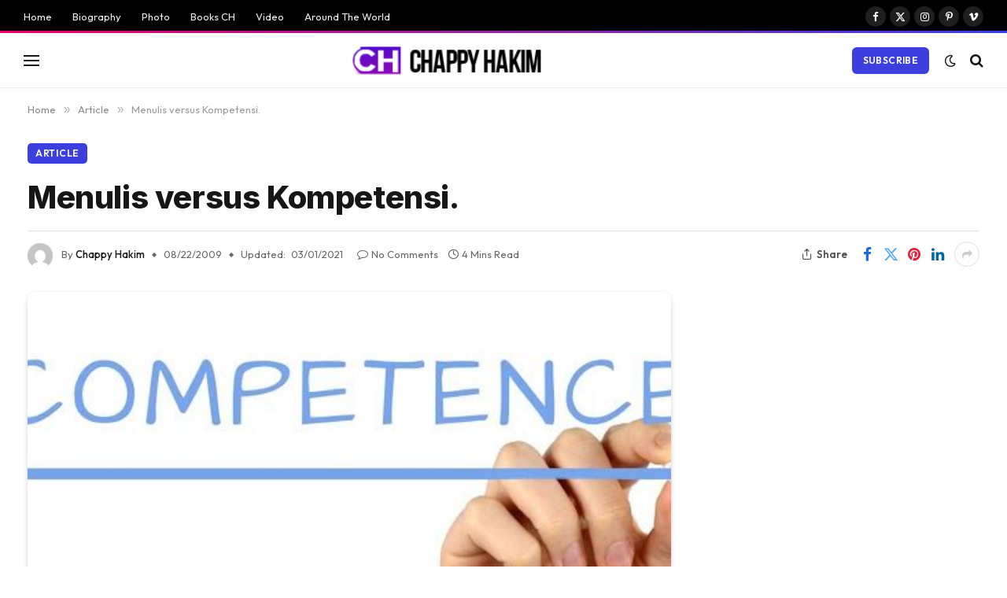

--- FILE ---
content_type: text/html; charset=UTF-8
request_url: https://www.chappyhakim.com/menulis-versus-kompetensi/
body_size: 16200
content:

<!DOCTYPE html>
<html lang="en-US" class="s-light site-s-light">

<head>

	<meta charset="UTF-8" />
	<meta name="viewport" content="width=device-width, initial-scale=1" />
	<title>Menulis versus Kompetensi. &#8211; Chappy Hakim</title><link rel="preload" as="image" imagesrcset="https://www.chappyhakim.com/wp-content/uploads/2009/08/0B704B3A-08C3-4939-842D-003A41A6102F.jpeg" imagesizes="(max-width: 814px) 100vw, 814px" /><link rel="preload" as="font" href="https://www.chappyhakim.com/wp-content/themes/smart-mag/css/icons/fonts/ts-icons.woff2?v2.8" type="font/woff2" crossorigin="anonymous" />
<meta name='robots' content='max-image-preview:large' />
<link rel='dns-prefetch' href='//fonts.googleapis.com' />
<link rel="alternate" type="application/rss+xml" title="Chappy Hakim &raquo; Feed" href="https://www.chappyhakim.com/feed/" />
<link rel="alternate" type="application/rss+xml" title="Chappy Hakim &raquo; Comments Feed" href="https://www.chappyhakim.com/comments/feed/" />
<link rel="alternate" type="application/rss+xml" title="Chappy Hakim &raquo; Menulis versus Kompetensi. Comments Feed" href="https://www.chappyhakim.com/menulis-versus-kompetensi/feed/" />
<link rel="alternate" title="oEmbed (JSON)" type="application/json+oembed" href="https://www.chappyhakim.com/wp-json/oembed/1.0/embed?url=https%3A%2F%2Fwww.chappyhakim.com%2Fmenulis-versus-kompetensi%2F" />
<link rel="alternate" title="oEmbed (XML)" type="text/xml+oembed" href="https://www.chappyhakim.com/wp-json/oembed/1.0/embed?url=https%3A%2F%2Fwww.chappyhakim.com%2Fmenulis-versus-kompetensi%2F&#038;format=xml" />
<style id='wp-img-auto-sizes-contain-inline-css' type='text/css'>
img:is([sizes=auto i],[sizes^="auto," i]){contain-intrinsic-size:3000px 1500px}
/*# sourceURL=wp-img-auto-sizes-contain-inline-css */
</style>
<style id='wp-emoji-styles-inline-css' type='text/css'>

	img.wp-smiley, img.emoji {
		display: inline !important;
		border: none !important;
		box-shadow: none !important;
		height: 1em !important;
		width: 1em !important;
		margin: 0 0.07em !important;
		vertical-align: -0.1em !important;
		background: none !important;
		padding: 0 !important;
	}
/*# sourceURL=wp-emoji-styles-inline-css */
</style>
<link rel='stylesheet' id='wp-block-library-css' href='https://www.chappyhakim.com/wp-includes/css/dist/block-library/style.min.css?ver=6.9' type='text/css' media='all' />
<style id='global-styles-inline-css' type='text/css'>
:root{--wp--preset--aspect-ratio--square: 1;--wp--preset--aspect-ratio--4-3: 4/3;--wp--preset--aspect-ratio--3-4: 3/4;--wp--preset--aspect-ratio--3-2: 3/2;--wp--preset--aspect-ratio--2-3: 2/3;--wp--preset--aspect-ratio--16-9: 16/9;--wp--preset--aspect-ratio--9-16: 9/16;--wp--preset--color--black: #000000;--wp--preset--color--cyan-bluish-gray: #abb8c3;--wp--preset--color--white: #ffffff;--wp--preset--color--pale-pink: #f78da7;--wp--preset--color--vivid-red: #cf2e2e;--wp--preset--color--luminous-vivid-orange: #ff6900;--wp--preset--color--luminous-vivid-amber: #fcb900;--wp--preset--color--light-green-cyan: #7bdcb5;--wp--preset--color--vivid-green-cyan: #00d084;--wp--preset--color--pale-cyan-blue: #8ed1fc;--wp--preset--color--vivid-cyan-blue: #0693e3;--wp--preset--color--vivid-purple: #9b51e0;--wp--preset--gradient--vivid-cyan-blue-to-vivid-purple: linear-gradient(135deg,rgb(6,147,227) 0%,rgb(155,81,224) 100%);--wp--preset--gradient--light-green-cyan-to-vivid-green-cyan: linear-gradient(135deg,rgb(122,220,180) 0%,rgb(0,208,130) 100%);--wp--preset--gradient--luminous-vivid-amber-to-luminous-vivid-orange: linear-gradient(135deg,rgb(252,185,0) 0%,rgb(255,105,0) 100%);--wp--preset--gradient--luminous-vivid-orange-to-vivid-red: linear-gradient(135deg,rgb(255,105,0) 0%,rgb(207,46,46) 100%);--wp--preset--gradient--very-light-gray-to-cyan-bluish-gray: linear-gradient(135deg,rgb(238,238,238) 0%,rgb(169,184,195) 100%);--wp--preset--gradient--cool-to-warm-spectrum: linear-gradient(135deg,rgb(74,234,220) 0%,rgb(151,120,209) 20%,rgb(207,42,186) 40%,rgb(238,44,130) 60%,rgb(251,105,98) 80%,rgb(254,248,76) 100%);--wp--preset--gradient--blush-light-purple: linear-gradient(135deg,rgb(255,206,236) 0%,rgb(152,150,240) 100%);--wp--preset--gradient--blush-bordeaux: linear-gradient(135deg,rgb(254,205,165) 0%,rgb(254,45,45) 50%,rgb(107,0,62) 100%);--wp--preset--gradient--luminous-dusk: linear-gradient(135deg,rgb(255,203,112) 0%,rgb(199,81,192) 50%,rgb(65,88,208) 100%);--wp--preset--gradient--pale-ocean: linear-gradient(135deg,rgb(255,245,203) 0%,rgb(182,227,212) 50%,rgb(51,167,181) 100%);--wp--preset--gradient--electric-grass: linear-gradient(135deg,rgb(202,248,128) 0%,rgb(113,206,126) 100%);--wp--preset--gradient--midnight: linear-gradient(135deg,rgb(2,3,129) 0%,rgb(40,116,252) 100%);--wp--preset--font-size--small: 13px;--wp--preset--font-size--medium: 20px;--wp--preset--font-size--large: 36px;--wp--preset--font-size--x-large: 42px;--wp--preset--spacing--20: 0.44rem;--wp--preset--spacing--30: 0.67rem;--wp--preset--spacing--40: 1rem;--wp--preset--spacing--50: 1.5rem;--wp--preset--spacing--60: 2.25rem;--wp--preset--spacing--70: 3.38rem;--wp--preset--spacing--80: 5.06rem;--wp--preset--shadow--natural: 6px 6px 9px rgba(0, 0, 0, 0.2);--wp--preset--shadow--deep: 12px 12px 50px rgba(0, 0, 0, 0.4);--wp--preset--shadow--sharp: 6px 6px 0px rgba(0, 0, 0, 0.2);--wp--preset--shadow--outlined: 6px 6px 0px -3px rgb(255, 255, 255), 6px 6px rgb(0, 0, 0);--wp--preset--shadow--crisp: 6px 6px 0px rgb(0, 0, 0);}:where(.is-layout-flex){gap: 0.5em;}:where(.is-layout-grid){gap: 0.5em;}body .is-layout-flex{display: flex;}.is-layout-flex{flex-wrap: wrap;align-items: center;}.is-layout-flex > :is(*, div){margin: 0;}body .is-layout-grid{display: grid;}.is-layout-grid > :is(*, div){margin: 0;}:where(.wp-block-columns.is-layout-flex){gap: 2em;}:where(.wp-block-columns.is-layout-grid){gap: 2em;}:where(.wp-block-post-template.is-layout-flex){gap: 1.25em;}:where(.wp-block-post-template.is-layout-grid){gap: 1.25em;}.has-black-color{color: var(--wp--preset--color--black) !important;}.has-cyan-bluish-gray-color{color: var(--wp--preset--color--cyan-bluish-gray) !important;}.has-white-color{color: var(--wp--preset--color--white) !important;}.has-pale-pink-color{color: var(--wp--preset--color--pale-pink) !important;}.has-vivid-red-color{color: var(--wp--preset--color--vivid-red) !important;}.has-luminous-vivid-orange-color{color: var(--wp--preset--color--luminous-vivid-orange) !important;}.has-luminous-vivid-amber-color{color: var(--wp--preset--color--luminous-vivid-amber) !important;}.has-light-green-cyan-color{color: var(--wp--preset--color--light-green-cyan) !important;}.has-vivid-green-cyan-color{color: var(--wp--preset--color--vivid-green-cyan) !important;}.has-pale-cyan-blue-color{color: var(--wp--preset--color--pale-cyan-blue) !important;}.has-vivid-cyan-blue-color{color: var(--wp--preset--color--vivid-cyan-blue) !important;}.has-vivid-purple-color{color: var(--wp--preset--color--vivid-purple) !important;}.has-black-background-color{background-color: var(--wp--preset--color--black) !important;}.has-cyan-bluish-gray-background-color{background-color: var(--wp--preset--color--cyan-bluish-gray) !important;}.has-white-background-color{background-color: var(--wp--preset--color--white) !important;}.has-pale-pink-background-color{background-color: var(--wp--preset--color--pale-pink) !important;}.has-vivid-red-background-color{background-color: var(--wp--preset--color--vivid-red) !important;}.has-luminous-vivid-orange-background-color{background-color: var(--wp--preset--color--luminous-vivid-orange) !important;}.has-luminous-vivid-amber-background-color{background-color: var(--wp--preset--color--luminous-vivid-amber) !important;}.has-light-green-cyan-background-color{background-color: var(--wp--preset--color--light-green-cyan) !important;}.has-vivid-green-cyan-background-color{background-color: var(--wp--preset--color--vivid-green-cyan) !important;}.has-pale-cyan-blue-background-color{background-color: var(--wp--preset--color--pale-cyan-blue) !important;}.has-vivid-cyan-blue-background-color{background-color: var(--wp--preset--color--vivid-cyan-blue) !important;}.has-vivid-purple-background-color{background-color: var(--wp--preset--color--vivid-purple) !important;}.has-black-border-color{border-color: var(--wp--preset--color--black) !important;}.has-cyan-bluish-gray-border-color{border-color: var(--wp--preset--color--cyan-bluish-gray) !important;}.has-white-border-color{border-color: var(--wp--preset--color--white) !important;}.has-pale-pink-border-color{border-color: var(--wp--preset--color--pale-pink) !important;}.has-vivid-red-border-color{border-color: var(--wp--preset--color--vivid-red) !important;}.has-luminous-vivid-orange-border-color{border-color: var(--wp--preset--color--luminous-vivid-orange) !important;}.has-luminous-vivid-amber-border-color{border-color: var(--wp--preset--color--luminous-vivid-amber) !important;}.has-light-green-cyan-border-color{border-color: var(--wp--preset--color--light-green-cyan) !important;}.has-vivid-green-cyan-border-color{border-color: var(--wp--preset--color--vivid-green-cyan) !important;}.has-pale-cyan-blue-border-color{border-color: var(--wp--preset--color--pale-cyan-blue) !important;}.has-vivid-cyan-blue-border-color{border-color: var(--wp--preset--color--vivid-cyan-blue) !important;}.has-vivid-purple-border-color{border-color: var(--wp--preset--color--vivid-purple) !important;}.has-vivid-cyan-blue-to-vivid-purple-gradient-background{background: var(--wp--preset--gradient--vivid-cyan-blue-to-vivid-purple) !important;}.has-light-green-cyan-to-vivid-green-cyan-gradient-background{background: var(--wp--preset--gradient--light-green-cyan-to-vivid-green-cyan) !important;}.has-luminous-vivid-amber-to-luminous-vivid-orange-gradient-background{background: var(--wp--preset--gradient--luminous-vivid-amber-to-luminous-vivid-orange) !important;}.has-luminous-vivid-orange-to-vivid-red-gradient-background{background: var(--wp--preset--gradient--luminous-vivid-orange-to-vivid-red) !important;}.has-very-light-gray-to-cyan-bluish-gray-gradient-background{background: var(--wp--preset--gradient--very-light-gray-to-cyan-bluish-gray) !important;}.has-cool-to-warm-spectrum-gradient-background{background: var(--wp--preset--gradient--cool-to-warm-spectrum) !important;}.has-blush-light-purple-gradient-background{background: var(--wp--preset--gradient--blush-light-purple) !important;}.has-blush-bordeaux-gradient-background{background: var(--wp--preset--gradient--blush-bordeaux) !important;}.has-luminous-dusk-gradient-background{background: var(--wp--preset--gradient--luminous-dusk) !important;}.has-pale-ocean-gradient-background{background: var(--wp--preset--gradient--pale-ocean) !important;}.has-electric-grass-gradient-background{background: var(--wp--preset--gradient--electric-grass) !important;}.has-midnight-gradient-background{background: var(--wp--preset--gradient--midnight) !important;}.has-small-font-size{font-size: var(--wp--preset--font-size--small) !important;}.has-medium-font-size{font-size: var(--wp--preset--font-size--medium) !important;}.has-large-font-size{font-size: var(--wp--preset--font-size--large) !important;}.has-x-large-font-size{font-size: var(--wp--preset--font-size--x-large) !important;}
/*# sourceURL=global-styles-inline-css */
</style>

<style id='classic-theme-styles-inline-css' type='text/css'>
/*! This file is auto-generated */
.wp-block-button__link{color:#fff;background-color:#32373c;border-radius:9999px;box-shadow:none;text-decoration:none;padding:calc(.667em + 2px) calc(1.333em + 2px);font-size:1.125em}.wp-block-file__button{background:#32373c;color:#fff;text-decoration:none}
/*# sourceURL=/wp-includes/css/classic-themes.min.css */
</style>
<link rel='stylesheet' id='smartmag-core-css' href='https://www.chappyhakim.com/wp-content/themes/smart-mag/style.css?ver=10.0.0' type='text/css' media='all' />
<style id='smartmag-core-inline-css' type='text/css'>
:root { --c-main: #3c3fde;
--c-main-rgb: 60,63,222;
--text-font: "Inter", system-ui, -apple-system, "Segoe UI", Arial, sans-serif;
--body-font: "Inter", system-ui, -apple-system, "Segoe UI", Arial, sans-serif;
--ui-font: "Outfit", system-ui, -apple-system, "Segoe UI", Arial, sans-serif;
--title-font: "Outfit", system-ui, -apple-system, "Segoe UI", Arial, sans-serif;
--h-font: "Outfit", system-ui, -apple-system, "Segoe UI", Arial, sans-serif;
--title-font: var(--ui-font);
--h-font: var(--ui-font);
--text-h-font: var(--h-font);
--title-font: "Inter", system-ui, -apple-system, "Segoe UI", Arial, sans-serif;
--title-size-xs: 15px;
--title-size-m: 19px;
--main-width: 1240px;
--wrap-padding: 35px;
--p-title-space: 11px;
--c-excerpts: #474747;
--excerpt-size: 14px; }
.s-dark body { background-color: #101016; }
.post-title:not(._) { line-height: 1.4; }
:root { --sidebar-width: 336px; }
.ts-row, .has-el-gap { --sidebar-c-width: calc(var(--sidebar-width) + var(--grid-gutter-h) + var(--sidebar-c-pad)); }
.smart-head-main { --c-shadow: rgba(0,0,0,0.02); }
.smart-head-main .smart-head-top { --head-h: 42px; border-image: linear-gradient(90deg, #e40666 0%, #3c3fde 100%); border-image-slice: 1; border-image-width: 3px 0 0 0; border-width: 3px 0; border-image-width: 0 0 3px 0; }
.smart-head-main .smart-head-mid { --head-h: 70px; border-bottom-width: 1px; border-bottom-color: #efefef; }
.s-dark .smart-head-main .smart-head-mid,
.smart-head-main .s-dark.smart-head-mid { border-bottom-color: #3f3f3f; }
.navigation-main .menu > li > a { font-size: 15.4px; letter-spacing: 0.01em; }
.navigation-main { --nav-items-space: 15px; }
.s-light .navigation { --c-nav-blip: var(--c-main); }
.smart-head-mobile .smart-head-mid { border-image: linear-gradient(90deg, #e40666 0%, #3c3fde 100%); border-image-slice: 1; border-image-width: 3px 0 0 0; border-width: 3px 0; }
.navigation-small { margin-left: calc(-1 * var(--nav-items-space)); }
.s-dark .navigation-small { --c-nav-hov: rgba(255,255,255,0.76); }
.s-dark .smart-head-main .spc-social,
.smart-head-main .s-dark .spc-social { --c-spc-social: #ffffff; --c-spc-social-hov: rgba(255,255,255,0.92); }
.smart-head-main .spc-social { --spc-social-fs: 13px; --spc-social-size: 26px; --spc-social-space: 5px; }
.s-dark .smart-head-main .search-icon:hover,
.smart-head-main .s-dark .search-icon:hover { color: #bcbcbc; }
.smart-head-main { --search-icon-size: 18px; }
.s-dark .smart-head-main .offcanvas-toggle:hover,
.smart-head-main .s-dark .offcanvas-toggle:hover { --c-hamburger: #bcbcbc; }
.smart-head .ts-button1 { font-size: 12px; border-radius: 6px; height: 34px; line-height: 34px; padding-left: 14px; padding-right: 14px; }
.post-meta .text-in, .post-meta .post-cat > a { font-size: 11px; }
.post-meta .post-cat > a { font-weight: 600; }
.post-meta { --p-meta-sep: "\25c6"; --p-meta-sep-pad: 7px; }
.post-meta .meta-item:before { transform: scale(.65); }
.l-post { --media-radius: 10px; }
.cat-labels .category { font-weight: 600; letter-spacing: 0.06em; border-radius: 5px; padding-top: 2px; padding-bottom: 2px; padding-left: 10px; padding-right: 10px; }
.block-head-c .heading { font-size: 19px; text-transform: initial; }
.block-head-e3 .heading { font-size: 22px; }
.load-button { padding-top: 13px; padding-bottom: 13px; padding-left: 13px; padding-right: 13px; border-radius: 20px; }
.loop-grid-base .media { margin-bottom: 20px; }
.loop-grid .l-post { border-radius: 10px; overflow: hidden; }
.has-nums .l-post { --num-font: "Outfit", system-ui, -apple-system, "Segoe UI", Arial, sans-serif; }
.has-nums-a .l-post .post-title:before,
.has-nums-b .l-post .content:before { font-weight: 500; }
.has-nums-c .l-post .post-title:before,
.has-nums-c .l-post .content:before { font-size: 18px; }
.loop-list-card .l-post { border-radius: 10px; overflow: hidden; }
.loop-small .ratio-is-custom { padding-bottom: calc(100% / 1.3); }
.loop-small .media { width: 30%; max-width: 50%; }
.loop-small .media:not(i) { max-width: 97px; }
.single-featured .featured, .the-post-header .featured { border-radius: 10px; --media-radius: 10px; overflow: hidden; }
.post-meta-single .meta-item, .post-meta-single .text-in { font-size: 13px; }
.the-post-header .post-meta .post-title { font-family: var(--body-font); font-weight: 800; line-height: 1.3; letter-spacing: -0.01em; }
.entry-content { letter-spacing: -0.005em; }
.site-s-light .entry-content { color: #0a0a0a; }
:where(.entry-content) a { text-decoration: underline; text-underline-offset: 4px; text-decoration-thickness: 2px; }
.review-box .overall { border-radius: 8px; }
.review-box .rating-bar, .review-box .bar { height: 18px; border-radius: 8px; }
.review-box .label { font-size: 15px; }
.s-head-large .sub-title { font-size: 19px; }
.s-post-large .post-content-wrap { display: grid; grid-template-columns: minmax(0, 1fr); }
.s-post-large .entry-content { max-width: min(100%, calc(750px + var(--p-spacious-pad)*2)); justify-self: center; }
.category .feat-grid { --grid-gap: 10px; }
.spc-newsletter { --box-roundness: 10px; }
@media (min-width: 1200px) { .breadcrumbs { font-size: 13px; }
.nav-hov-b .menu > li > a:before { width: calc(100% - (var(--nav-items-space, 15px)*2)); left: var(--nav-items-space); }
.post-content h2 { font-size: 27px; }
.post-content h3 { font-size: 23px; } }
@media (min-width: 940px) and (max-width: 1200px) { :root { --sidebar-width: 300px; }
.ts-row, .has-el-gap { --sidebar-c-width: calc(var(--sidebar-width) + var(--grid-gutter-h) + var(--sidebar-c-pad)); }
.navigation-main .menu > li > a { font-size: calc(10px + (15.4px - 10px) * .7); } }
@media (min-width: 768px) and (max-width: 940px) { .ts-contain, .main { padding-left: 35px; padding-right: 35px; } }
@media (max-width: 767px) { .ts-contain, .main { padding-left: 25px; padding-right: 25px; }
.block-head-e3 .heading { font-size: 18px; } }
@media (min-width: 940px) and (max-width: 1300px) { :root { --wrap-padding: min(35px, 5vw); } }


/*# sourceURL=smartmag-core-inline-css */
</style>
<link rel='stylesheet' id='smartmag-magnific-popup-css' href='https://www.chappyhakim.com/wp-content/themes/smart-mag/css/lightbox.css?ver=10.0.0' type='text/css' media='all' />
<link rel='stylesheet' id='smartmag-icons-css' href='https://www.chappyhakim.com/wp-content/themes/smart-mag/css/icons/icons.css?ver=10.0.0' type='text/css' media='all' />
<link rel='stylesheet' id='smartmag-gfonts-custom-css' href='https://fonts.googleapis.com/css?family=Inter%3A400%2C500%2C600%2C700%2C800%7COutfit%3A400%2C500%2C600%2C700&#038;display=swap' type='text/css' media='all' />
<script type="text/javascript" id="smartmag-lazy-inline-js-after">
/* <![CDATA[ */
/**
 * @copyright ThemeSphere
 * @preserve
 */
var BunyadLazy={};BunyadLazy.load=function(){function a(e,n){var t={};e.dataset.bgset&&e.dataset.sizes?(t.sizes=e.dataset.sizes,t.srcset=e.dataset.bgset):t.src=e.dataset.bgsrc,function(t){var a=t.dataset.ratio;if(0<a){const e=t.parentElement;if(e.classList.contains("media-ratio")){const n=e.style;n.getPropertyValue("--a-ratio")||(n.paddingBottom=100/a+"%")}}}(e);var a,o=document.createElement("img");for(a in o.onload=function(){var t="url('"+(o.currentSrc||o.src)+"')",a=e.style;a.backgroundImage!==t&&requestAnimationFrame(()=>{a.backgroundImage=t,n&&n()}),o.onload=null,o.onerror=null,o=null},o.onerror=o.onload,t)o.setAttribute(a,t[a]);o&&o.complete&&0<o.naturalWidth&&o.onload&&o.onload()}function e(t){t.dataset.loaded||a(t,()=>{document.dispatchEvent(new Event("lazyloaded")),t.dataset.loaded=1})}function n(t){"complete"===document.readyState?t():window.addEventListener("load",t)}return{initEarly:function(){var t,a=()=>{document.querySelectorAll(".img.bg-cover:not(.lazyload)").forEach(e)};"complete"!==document.readyState?(t=setInterval(a,150),n(()=>{a(),clearInterval(t)})):a()},callOnLoad:n,initBgImages:function(t){t&&n(()=>{document.querySelectorAll(".img.bg-cover").forEach(e)})},bgLoad:a}}(),BunyadLazy.load.initEarly();
//# sourceURL=smartmag-lazy-inline-js-after
/* ]]> */
</script>
<script type="text/javascript" src="https://www.chappyhakim.com/wp-includes/js/jquery/jquery.min.js?ver=3.7.1" id="jquery-core-js"></script>
<script type="text/javascript" src="https://www.chappyhakim.com/wp-includes/js/jquery/jquery-migrate.min.js?ver=3.4.1" id="jquery-migrate-js"></script>
<link rel="https://api.w.org/" href="https://www.chappyhakim.com/wp-json/" /><link rel="alternate" title="JSON" type="application/json" href="https://www.chappyhakim.com/wp-json/wp/v2/posts/1120" /><link rel="EditURI" type="application/rsd+xml" title="RSD" href="https://www.chappyhakim.com/xmlrpc.php?rsd" />
<meta name="generator" content="WordPress 6.9" />
<link rel="canonical" href="https://www.chappyhakim.com/menulis-versus-kompetensi/" />
<link rel='shortlink' href='https://www.chappyhakim.com/?p=1120' />

		<script>
		var BunyadSchemeKey = 'bunyad-scheme';
		(() => {
			const d = document.documentElement;
			const c = d.classList;
			var scheme = localStorage.getItem(BunyadSchemeKey);
			
			if (scheme) {
				d.dataset.origClass = c;
				scheme === 'dark' ? c.remove('s-light', 'site-s-light') : c.remove('s-dark', 'site-s-dark');
				c.add('site-s-' + scheme, 's-' + scheme);
			}
		})();
		</script>
		<meta name="generator" content="Elementor 3.21.5; features: e_optimized_assets_loading, e_optimized_css_loading, e_font_icon_svg, additional_custom_breakpoints, e_lazyload; settings: css_print_method-external, google_font-enabled, font_display-swap">
			<style>
				.e-con.e-parent:nth-of-type(n+4):not(.e-lazyloaded):not(.e-no-lazyload),
				.e-con.e-parent:nth-of-type(n+4):not(.e-lazyloaded):not(.e-no-lazyload) * {
					background-image: none !important;
				}
				@media screen and (max-height: 1024px) {
					.e-con.e-parent:nth-of-type(n+3):not(.e-lazyloaded):not(.e-no-lazyload),
					.e-con.e-parent:nth-of-type(n+3):not(.e-lazyloaded):not(.e-no-lazyload) * {
						background-image: none !important;
					}
				}
				@media screen and (max-height: 640px) {
					.e-con.e-parent:nth-of-type(n+2):not(.e-lazyloaded):not(.e-no-lazyload),
					.e-con.e-parent:nth-of-type(n+2):not(.e-lazyloaded):not(.e-no-lazyload) * {
						background-image: none !important;
					}
				}
			</style>
			<link rel="icon" href="https://www.chappyhakim.com/wp-content/uploads/2024/05/logo-web-ch-1-150x40.png" sizes="32x32" />
<link rel="icon" href="https://www.chappyhakim.com/wp-content/uploads/2024/05/logo-web-ch-1.png" sizes="192x192" />
<link rel="apple-touch-icon" href="https://www.chappyhakim.com/wp-content/uploads/2024/05/logo-web-ch-1.png" />
<meta name="msapplication-TileImage" content="https://www.chappyhakim.com/wp-content/uploads/2024/05/logo-web-ch-1.png" />


<script async src="https://pagead2.googlesyndication.com/pagead/js/adsbygoogle.js?client=ca-pub-7358133006561008"
     crossorigin="anonymous"></script>

</head>

<body class="wp-singular post-template-default single single-post postid-1120 single-format-standard wp-custom-logo wp-theme-smart-mag right-sidebar post-layout-large-b post-cat-3 has-lb has-lb-sm layout-normal elementor-default elementor-kit-8975">



<div class="main-wrap">

	
<div class="off-canvas-backdrop"></div>
<div class="mobile-menu-container off-canvas s-dark hide-menu-lg" id="off-canvas">

	<div class="off-canvas-head">
		<a href="#" class="close">
			<span class="visuallyhidden">Close Menu</span>
			<i class="tsi tsi-times"></i>
		</a>

		<div class="ts-logo">
					</div>
	</div>

	<div class="off-canvas-content">

					<ul class="mobile-menu"></ul>
		
		
		
		<div class="spc-social-block spc-social spc-social-b smart-head-social">
		
			
				<a href="#" class="link service s-facebook" target="_blank" rel="nofollow noopener">
					<i class="icon tsi tsi-facebook"></i>					<span class="visuallyhidden">Facebook</span>
				</a>
									
			
				<a href="#" class="link service s-twitter" target="_blank" rel="nofollow noopener">
					<i class="icon tsi tsi-twitter"></i>					<span class="visuallyhidden">X (Twitter)</span>
				</a>
									
			
				<a href="#" class="link service s-instagram" target="_blank" rel="nofollow noopener">
					<i class="icon tsi tsi-instagram"></i>					<span class="visuallyhidden">Instagram</span>
				</a>
									
			
		</div>

		
	</div>

</div>
<div class="smart-head smart-head-a smart-head-main" id="smart-head" data-sticky="auto" data-sticky-type="smart" data-sticky-full>
	
	<div class="smart-head-row smart-head-top s-dark smart-head-row-full">

		<div class="inner wrap">

							
				<div class="items items-left ">
					<div class="nav-wrap">
		<nav class="navigation navigation-small nav-hov-a">
			<ul id="menu-main" class="menu"><li id="menu-item-3477" class="menu-item menu-item-type-custom menu-item-object-custom menu-item-home menu-item-3477"><a href="http://www.chappyhakim.com/">Home</a></li>
<li id="menu-item-3478" class="menu-item menu-item-type-post_type menu-item-object-page menu-item-3478"><a href="https://www.chappyhakim.com/about/">Biography</a></li>
<li id="menu-item-3501" class="menu-item menu-item-type-post_type menu-item-object-page menu-item-3501"><a href="https://www.chappyhakim.com/photo/">Photo</a></li>
<li id="menu-item-3500" class="menu-item menu-item-type-taxonomy menu-item-object-category menu-cat-749 menu-item-3500"><a href="https://www.chappyhakim.com/category/books-ch/">Books CH</a></li>
<li id="menu-item-3557" class="menu-item menu-item-type-taxonomy menu-item-object-category menu-cat-747 menu-item-3557"><a href="https://www.chappyhakim.com/category/video/">Video</a></li>
<li id="menu-item-3715" class="menu-item menu-item-type-post_type menu-item-object-page menu-item-3715"><a href="https://www.chappyhakim.com/around-the-world/">Around The World</a></li>
</ul>		</nav>
	</div>
				</div>

							
				<div class="items items-center empty">
								</div>

							
				<div class="items items-right ">
				
		<div class="spc-social-block spc-social spc-social-b smart-head-social">
		
			
				<a href="#" class="link service s-facebook" target="_blank" rel="nofollow noopener">
					<i class="icon tsi tsi-facebook"></i>					<span class="visuallyhidden">Facebook</span>
				</a>
									
			
				<a href="#" class="link service s-twitter" target="_blank" rel="nofollow noopener">
					<i class="icon tsi tsi-twitter"></i>					<span class="visuallyhidden">X (Twitter)</span>
				</a>
									
			
				<a href="#" class="link service s-instagram" target="_blank" rel="nofollow noopener">
					<i class="icon tsi tsi-instagram"></i>					<span class="visuallyhidden">Instagram</span>
				</a>
									
			
				<a href="#" class="link service s-pinterest" target="_blank" rel="nofollow noopener">
					<i class="icon tsi tsi-pinterest-p"></i>					<span class="visuallyhidden">Pinterest</span>
				</a>
									
			
				<a href="#" class="link service s-vimeo" target="_blank" rel="nofollow noopener">
					<i class="icon tsi tsi-vimeo"></i>					<span class="visuallyhidden">Vimeo</span>
				</a>
									
			
		</div>

						</div>

						
		</div>
	</div>

	
	<div class="smart-head-row smart-head-mid is-light smart-head-row-full">

		<div class="inner wrap">

							
				<div class="items items-left ">
				
<button class="offcanvas-toggle has-icon" type="button" aria-label="Menu">
	<span class="hamburger-icon hamburger-icon-b">
		<span class="inner"></span>
	</span>
</button>	<a href="https://www.chappyhakim.com/" title="Chappy Hakim" rel="home" class="logo-link ts-logo logo-is-image">
		<span>
			
				
					<img fetchpriority="high" src="https://smartmag.theme-sphere.com/tech-blog/wp-content/uploads/sites/35/2022/11/techblog-logo-dark.png" class="logo-image logo-image-dark" alt="Chappy Hakim" srcset="https://smartmag.theme-sphere.com/tech-blog/wp-content/uploads/sites/35/2022/11/techblog-logo-dark.png ,https://smartmag.theme-sphere.com/tech-blog/wp-content/uploads/sites/35/2022/11/techblog-logo-dark@2x.png 2x" width="1024" height="768"/><img src="https://www.chappyhakim.com/wp-content/uploads/2024/05/logo-web-ch-1.png" class="logo-image" alt="Chappy Hakim" width="1024" height="768"/>
									 
					</span>
	</a>	<div class="nav-wrap">
		<nav class="navigation navigation-main nav-hov-b">
					</nav>
	</div>
				</div>

							
				<div class="items items-center empty">
								</div>

							
				<div class="items items-right ">
				
	<a href="#" class="ts-button ts-button-a ts-button1">
		Subscribe	</a>

<div class="scheme-switcher has-icon-only">
	<a href="#" class="toggle is-icon toggle-dark" title="Switch to Dark Design - easier on eyes.">
		<i class="icon tsi tsi-moon"></i>
	</a>
	<a href="#" class="toggle is-icon toggle-light" title="Switch to Light Design.">
		<i class="icon tsi tsi-bright"></i>
	</a>
</div>

	<a href="#" class="search-icon has-icon-only is-icon" title="Search">
		<i class="tsi tsi-search"></i>
	</a>

				</div>

						
		</div>
	</div>

	</div>
<div class="smart-head smart-head-a smart-head-mobile" id="smart-head-mobile" data-sticky="mid" data-sticky-type="smart" data-sticky-full>
	
	<div class="smart-head-row smart-head-mid smart-head-row-3 s-dark smart-head-row-full">

		<div class="inner wrap">

							
				<div class="items items-left ">
				
<button class="offcanvas-toggle has-icon" type="button" aria-label="Menu">
	<span class="hamburger-icon hamburger-icon-a">
		<span class="inner"></span>
	</span>
</button>				</div>

							
				<div class="items items-center ">
					<a href="https://www.chappyhakim.com/" title="Chappy Hakim" rel="home" class="logo-link ts-logo logo-is-image">
		<span>
			
				
					<img fetchpriority="high" src="https://smartmag.theme-sphere.com/tech-blog/wp-content/uploads/sites/35/2022/11/techblog-logo-dark.png" class="logo-image logo-image-dark" alt="Chappy Hakim" srcset="https://smartmag.theme-sphere.com/tech-blog/wp-content/uploads/sites/35/2022/11/techblog-logo-dark.png ,https://smartmag.theme-sphere.com/tech-blog/wp-content/uploads/sites/35/2022/11/techblog-logo-dark@2x.png 2x" width="1024" height="768"/><img src="https://www.chappyhakim.com/wp-content/uploads/2024/05/logo-web-ch-1.png" class="logo-image" alt="Chappy Hakim" width="1024" height="768"/>
									 
					</span>
	</a>				</div>

							
				<div class="items items-right ">
				

	<a href="#" class="search-icon has-icon-only is-icon" title="Search">
		<i class="tsi tsi-search"></i>
	</a>

				</div>

						
		</div>
	</div>

	</div>
<nav class="breadcrumbs is-full-width breadcrumbs-a" id="breadcrumb"><div class="inner ts-contain "><span><a href="https://www.chappyhakim.com/"><span>Home</span></a></span><span class="delim">&raquo;</span><span><a href="https://www.chappyhakim.com/category/article-writing/"><span>Article</span></a></span><span class="delim">&raquo;</span><span class="current">Menulis versus Kompetensi.</span></div></nav>
<div class="main ts-contain cf right-sidebar">
	
		
	<div class="s-head-large s-head-has-sep the-post-header s-head-modern s-head-large-b has-share-meta-right">
	<div class="post-meta post-meta-a post-meta-left post-meta-single has-below"><div class="post-meta-items meta-above"><span class="meta-item cat-labels">
						
						<a href="https://www.chappyhakim.com/category/article-writing/" class="category term-color-3" rel="category">Article</a>
					</span>
					</div><h1 class="is-title post-title">Menulis versus Kompetensi.</h1><div class="meta-below-has-right"><div class="post-meta-items meta-below has-author-img"><span class="meta-item post-author has-img"><img alt='Chappy Hakim' src='https://secure.gravatar.com/avatar/bb8d942c5246259ff6a6a8f63782f35a18d9a953db6ced337a832689f925d46e?s=32&#038;d=mm&#038;r=g' srcset='https://secure.gravatar.com/avatar/bb8d942c5246259ff6a6a8f63782f35a18d9a953db6ced337a832689f925d46e?s=64&#038;d=mm&#038;r=g 2x' class='avatar avatar-32 photo' height='32' width='32' decoding='async'/><span class="by">By</span> <a href="https://www.chappyhakim.com/author/chappy-hakim/" title="Posts by Chappy Hakim" rel="author">Chappy Hakim</a></span><span class="meta-item date"><time class="post-date" datetime="2009-08-22T11:29:51+07:00">08/22/2009</time></span><span class="meta-item has-next-icon date-modified"><span class="updated-on">Updated:</span><time class="post-date" datetime="2021-03-01T16:11:35+07:00">03/01/2021</time></span><span class="has-next-icon meta-item comments has-icon"><a href="https://www.chappyhakim.com/menulis-versus-kompetensi/#respond"><i class="tsi tsi-comment-o"></i>No Comments</a></span><span class="meta-item read-time has-icon"><i class="tsi tsi-clock"></i>4 Mins Read</span></div> 
	<div class="is-not-global post-share post-share-b spc-social-colors  post-share-b4">

					<span class="share-text">
				<i class="icon tsi tsi-share1"></i>
				Share			</span>
				
		
				
			<a href="https://www.facebook.com/sharer.php?u=https%3A%2F%2Fwww.chappyhakim.com%2Fmenulis-versus-kompetensi%2F" class="cf service s-facebook service-lg" 
				title="Share on Facebook" target="_blank" rel="nofollow noopener">
				<i class="tsi tsi-facebook"></i>
				<span class="label">Facebook</span>
							</a>
				
				
			<a href="https://twitter.com/intent/tweet?url=https%3A%2F%2Fwww.chappyhakim.com%2Fmenulis-versus-kompetensi%2F&#038;text=Menulis%20versus%20Kompetensi." class="cf service s-twitter service-lg" 
				title="Share on X (Twitter)" target="_blank" rel="nofollow noopener">
				<i class="tsi tsi-twitter"></i>
				<span class="label">Twitter</span>
							</a>
				
				
			<a href="https://pinterest.com/pin/create/button/?url=https%3A%2F%2Fwww.chappyhakim.com%2Fmenulis-versus-kompetensi%2F&#038;media=https%3A%2F%2Fwww.chappyhakim.com%2Fwp-content%2Fuploads%2F2009%2F08%2F0B704B3A-08C3-4939-842D-003A41A6102F.jpeg&#038;description=Menulis%20versus%20Kompetensi." class="cf service s-pinterest service-lg" 
				title="Share on Pinterest" target="_blank" rel="nofollow noopener">
				<i class="tsi tsi-pinterest"></i>
				<span class="label">Pinterest</span>
							</a>
				
				
			<a href="https://www.linkedin.com/shareArticle?mini=true&#038;url=https%3A%2F%2Fwww.chappyhakim.com%2Fmenulis-versus-kompetensi%2F" class="cf service s-linkedin service-lg" 
				title="Share on LinkedIn" target="_blank" rel="nofollow noopener">
				<i class="tsi tsi-linkedin"></i>
				<span class="label">LinkedIn</span>
							</a>
				
				
			<a href="https://www.tumblr.com/share/link?url=https%3A%2F%2Fwww.chappyhakim.com%2Fmenulis-versus-kompetensi%2F&#038;name=Menulis%20versus%20Kompetensi." class="cf service s-tumblr service-sm" 
				title="Share on Tumblr" target="_blank" rel="nofollow noopener">
				<i class="tsi tsi-tumblr"></i>
				<span class="label">Tumblr</span>
							</a>
				
				
			<a href="https://www.reddit.com/submit?url=https%3A%2F%2Fwww.chappyhakim.com%2Fmenulis-versus-kompetensi%2F&#038;title=Menulis%20versus%20Kompetensi." class="cf service s-reddit service-sm" 
				title="Share on Reddit" target="_blank" rel="nofollow noopener">
				<i class="tsi tsi-reddit-alien"></i>
				<span class="label">Reddit</span>
							</a>
				
				
			<a href="https://t.me/share/url?url=https%3A%2F%2Fwww.chappyhakim.com%2Fmenulis-versus-kompetensi%2F&#038;title=Menulis%20versus%20Kompetensi." class="cf service s-telegram service-sm" 
				title="Share on Telegram" target="_blank" rel="nofollow noopener">
				<i class="tsi tsi-telegram"></i>
				<span class="label">Telegram</span>
							</a>
				
				
			<a href="mailto:?subject=Menulis%20versus%20Kompetensi.&#038;body=https%3A%2F%2Fwww.chappyhakim.com%2Fmenulis-versus-kompetensi%2F" class="cf service s-email service-sm" 
				title="Share via Email" target="_blank" rel="nofollow noopener">
				<i class="tsi tsi-envelope-o"></i>
				<span class="label">Email</span>
							</a>
				
		
				
					<a href="#" class="show-more" title="Show More Social Sharing"><i class="tsi tsi-share"></i></a>
		
				
	</div>

</div></div>	
	
</div>
<div class="ts-row">
	<div class="col-8 main-content s-post-contain">

		
					<div class="single-featured">	
	<div class="featured has-media-shadows">
				
			<a href="https://www.chappyhakim.com/wp-content/uploads/2009/08/0B704B3A-08C3-4939-842D-003A41A6102F.jpeg" class="image-link media-ratio ar-bunyad-main" title="Menulis versus Kompetensi."><img width="814" height="532" src="https://www.chappyhakim.com/wp-content/uploads/2009/08/0B704B3A-08C3-4939-842D-003A41A6102F.jpeg" class="attachment-bunyad-main size-bunyad-main no-lazy skip-lazy wp-post-image" alt="" sizes="(max-width: 814px) 100vw, 814px" title="Menulis versus Kompetensi." decoding="async" /></a>		
						
			</div>

	</div>
		
		<div class="the-post s-post-large-b s-post-large">

			<article id="post-1120" class="post-1120 post type-post status-publish format-standard has-post-thumbnail category-article-writing tag-artikel tag-menulis">
				
<div class="post-content-wrap has-share-float">
						<div class="post-share-float share-float-b is-hidden spc-social-colors spc-social-colored">
	<div class="inner">
					<span class="share-text">Share</span>
		
		<div class="services">
					
				
			<a href="https://www.facebook.com/sharer.php?u=https%3A%2F%2Fwww.chappyhakim.com%2Fmenulis-versus-kompetensi%2F" class="cf service s-facebook" target="_blank" title="Facebook" rel="nofollow noopener">
				<i class="tsi tsi-facebook"></i>
				<span class="label">Facebook</span>

							</a>
				
				
			<a href="https://twitter.com/intent/tweet?url=https%3A%2F%2Fwww.chappyhakim.com%2Fmenulis-versus-kompetensi%2F&text=Menulis%20versus%20Kompetensi." class="cf service s-twitter" target="_blank" title="Twitter" rel="nofollow noopener">
				<i class="tsi tsi-twitter"></i>
				<span class="label">Twitter</span>

							</a>
				
				
			<a href="https://www.linkedin.com/shareArticle?mini=true&url=https%3A%2F%2Fwww.chappyhakim.com%2Fmenulis-versus-kompetensi%2F" class="cf service s-linkedin" target="_blank" title="LinkedIn" rel="nofollow noopener">
				<i class="tsi tsi-linkedin"></i>
				<span class="label">LinkedIn</span>

							</a>
				
				
			<a href="https://pinterest.com/pin/create/button/?url=https%3A%2F%2Fwww.chappyhakim.com%2Fmenulis-versus-kompetensi%2F&media=https%3A%2F%2Fwww.chappyhakim.com%2Fwp-content%2Fuploads%2F2009%2F08%2F0B704B3A-08C3-4939-842D-003A41A6102F.jpeg&description=Menulis%20versus%20Kompetensi." class="cf service s-pinterest" target="_blank" title="Pinterest" rel="nofollow noopener">
				<i class="tsi tsi-pinterest-p"></i>
				<span class="label">Pinterest</span>

							</a>
				
				
			<a href="mailto:?subject=Menulis%20versus%20Kompetensi.&body=https%3A%2F%2Fwww.chappyhakim.com%2Fmenulis-versus-kompetensi%2F" class="cf service s-email" target="_blank" title="Email" rel="nofollow noopener">
				<i class="tsi tsi-envelope-o"></i>
				<span class="label">Email</span>

							</a>
				
		
					
		</div>
	</div>		
</div>
			
	<div class="post-content cf entry-content content-spacious">

		
				
		<p>Kompetensi dapat diidentifikasikan sebagai keterampilan, pengetahuan dan karakteristik atau perilaku yang dituntut, agar seseorang dapat menampilkan performa yang maksimal. Singkatnya, adalah bidang yang dikuasai atau digeluti oleh seseorang.</p>
<p>Nah, bagaimana hubungannya dengan kemampuan seseorang dalam menulis?</p>
<p>Sangat sering kita mendengar dari beberapa orang tentang nasihatnya yang berbunyi : <em>menulislah sesuatu yang merupakan kompetensi anda saja. karena tulisan anda tentang sesuatu (diluar kompetensi anda) itu pasti akan menjadi lebih jelek dibanding apabila topik yang sama ditulis oleh orang yang berkompeten dalam bidang tersebut</em>.</p>
<p>Nasihat yang seperti ini, sebenarnya nasihat yang sama sekali tidak berdasar, walaupun tidak juga sepenuhnya salah, namun yang pasti sangat <em>“menyesat</em>” kan. Satu pemahaman yang sangat “<em>jadul</em>”, ketinggalan jaman. Sangat “<em>berbahaya</em>” untuk diikuti.<br />
<span id="more-1120"></span><br />
Masalahnya adalah sederhana sekali, yaitu dari sekian banyak orang yang berkompeten disuatu bidang ternyata tidak mempunyai kemampuan menulis dibidang kompetensinya ?!</p>
<p>Lebih dari itu ternyata banyak sekali kita dapat menjumpai orang-orang yang terkenal dalam menulis sesuatu dengan latar belakang yang tidak ada hubungannya dengan kompetensi yang dimilikinya.</p>
<p>Untuk menampilkan contoh yang mudah saja , mari kita lihat tokoh proklamator Republik Indonesia, Bung Karno. Dia adalah seorang Insinyur jebolan dari <em>Technische Hogeschool</em> di Bandung yang sekarang bernama ITB. Bung Karno banyak sekali menulis tentang perjuangan bangsa, tentang perjuangan si Marhaen, kaum tertindas yang hidup sengsara dan tentu saja tentang politik. Dari sekian banyak tulisan-tulisannya, mungkin tidak ada satupun yang berkait dengan masalah-masalah ke “<em>insinyuran</em>“. Tulisan Bung Karno, adalah berupa tulisan yang sangat tinggi nilainya. Tidak hanya tulisan tentang perjuangan bangsa dalam melawan dan menentang kolonialisme yang konon telah memberikan inspirasi pada banyak pemimpin-pemimpin Asia dan Afrika dalam memperjuangkan kemerdekaannya, tetapi juga tulisan-tulisannya yang bersifat pribadi seperti surat-surat cinta yang pernah ditulisnya.</p>
<p>Pramoedya Ananta Toer , penulis piawai , dengan aneka judul buku terkenal seperti “Bumi Manusia ” dan “Anak Segala Bangsa” sebenarnya adalah lulusan sekolah telegraf (Radio Vakschool) di Surabaya.Banyak sekali buku-bukunya yang sudah diterbitkan, tidak perduli pada saat didalam pembuangan di pulau Buru , Pram , demikian sapaannya , tetap berkarya. Tidak sedikit pula buku-buku hasil karyanya yang telah diterjemahkan kedalam bahasa asing, seperti Inggris dan Perancis.Meski begitu , sampai beliau ini meninggal dunia, belum pernah ada orang yang menemukan karya tulisnya yang menguraikan tentang “radio telegrafi”.</p>
<p>Andrea Hirata Seman Said Harun, lebih dikenal dengan Andrea Hirata saja, penulis kondang dengan best seller nya Laskar Pelangi, kompetensinya adalah dibidang ekonomi. Kuliah di Fakultas Ekonomi Universitas Indonesia dan menyelesaikan Master Degree nya di Sorbone Perancis dengan “cum laude”.</p>
<p>Dia telah sangat sukses menulis beberapa buku yang jauh dari bidang yang digelutinya sebagai ekonom dibidang telekomunikasi. Laskar Pelangi, bahkan sukses pula setelah dituangkan didalam layar lebar. Gala Premiere nya dihadiri oleh banyak petinggi Republik ini, termasuk Presiden dan Wakil Presiden. Sekali lagi harus digaris bawahi bahwa fokus tulisannya di Laskar Pelangi justru lebih banyak kepada bidang pendidikan anak muda dibanding dengan aspek ekonomi telekomunikasi yang menjadi kompetensinya.</p>
<p>J.K Rowling, penulis yang kesohor dengan dongeng fiksi “Harry Potter”nya, buku yang melesat menjadi best seller di seantero jagad, ternyata adalah seorang guru bahasa Inggris, yang mengajar di Portugal. Dia mengajar bahasa Inggris sebagai bahasa asing, English as a foreign language. Buku dengan judul Harry Potter yang digandrungi demikian banyak orang di seluruh dunia ternyata juga bukan buku tentang bahasa Inggris. Harry Potter yang sangat laku itu konon telah diterjemahkan ke lebih dari 20 bahasa di dunia.</p>
<p>Walaupun bukan dibidang tulis menulis, di dunia ini ternyata banyak orang-orang sukses dalam bidang yang sebenarnya tidak merupakan latar belakang bidang pelajaran yang didalaminya di sekolah. Sebut saja Ibnu Sutowo yang berhasil membangun Pertamina adalah seorang dokter, bukan insinyur perminyakan. Dirjen Bea Cukai sekarang ini Anwar Suprijadi, adalah seorang insinyur kehutanan, beliau dinilai cukup sukses dalam menjalankan tugasnya. Mustafa Abubakar, Dirut Bulog yang berhasil memecahkan rekor dalam eksport beras ternyata adalah sarjana perikanan, bukan Insinyur beras. Dan masih banyak lagi.</p>
<p>Kembali mengulas tentang kemampuan menulis dari seseorang, atau kualitas tulisan dari seseorang, maka ternyata ,sama sekali tidak ada hubungannya yang langsung dengan kompetensi yang dimilikinya. Jadi…. bagi anda para pengunjung setia Kompasiana, silahkan tulis apa saja dan tentang apa saja kemudian kirimkan segera ke Kompasiana. Menulis modal utamanya adalah “isi kepala”, lha kalau kepala nya kosong apa yang mau ditulis? Untuk itu, salah satu cara termudah untuk mengisi kepala adalah dengan banyak membaca.</p>
<p>Selamat menulis dan jangan mau dibatasi untuk hanya menulis tentang segala sesuatu yang menjadi kompetensi anda saja.</p>
<p>Bravo ! Have a nice week end !</p>
<p>Selamat menjalankan ibadah puasa !</p>

				
		
		
		
	</div>
</div>
	
	<div class="the-post-tags"><a href="https://www.chappyhakim.com/tag/artikel/" rel="tag">artikel</a> <a href="https://www.chappyhakim.com/tag/menulis/" rel="tag">Menulis</a></div>
			</article>

			
	
	<div class="post-share-bot">
		<span class="info">Share.</span>
		
		<span class="share-links spc-social spc-social-colors spc-social-bg">

			
			
				<a href="https://www.facebook.com/sharer.php?u=https%3A%2F%2Fwww.chappyhakim.com%2Fmenulis-versus-kompetensi%2F" class="service s-facebook tsi tsi-facebook" 
					title="Share on Facebook" target="_blank" rel="nofollow noopener">
					<span class="visuallyhidden">Facebook</span>

									</a>
					
			
				<a href="https://twitter.com/intent/tweet?url=https%3A%2F%2Fwww.chappyhakim.com%2Fmenulis-versus-kompetensi%2F&#038;text=Menulis%20versus%20Kompetensi." class="service s-twitter tsi tsi-twitter" 
					title="Share on X (Twitter)" target="_blank" rel="nofollow noopener">
					<span class="visuallyhidden">Twitter</span>

									</a>
					
			
				<a href="https://pinterest.com/pin/create/button/?url=https%3A%2F%2Fwww.chappyhakim.com%2Fmenulis-versus-kompetensi%2F&#038;media=https%3A%2F%2Fwww.chappyhakim.com%2Fwp-content%2Fuploads%2F2009%2F08%2F0B704B3A-08C3-4939-842D-003A41A6102F.jpeg&#038;description=Menulis%20versus%20Kompetensi." class="service s-pinterest tsi tsi-pinterest" 
					title="Share on Pinterest" target="_blank" rel="nofollow noopener">
					<span class="visuallyhidden">Pinterest</span>

									</a>
					
			
				<a href="https://www.linkedin.com/shareArticle?mini=true&#038;url=https%3A%2F%2Fwww.chappyhakim.com%2Fmenulis-versus-kompetensi%2F" class="service s-linkedin tsi tsi-linkedin" 
					title="Share on LinkedIn" target="_blank" rel="nofollow noopener">
					<span class="visuallyhidden">LinkedIn</span>

									</a>
					
			
				<a href="https://www.tumblr.com/share/link?url=https%3A%2F%2Fwww.chappyhakim.com%2Fmenulis-versus-kompetensi%2F&#038;name=Menulis%20versus%20Kompetensi." class="service s-tumblr tsi tsi-tumblr" 
					title="Share on Tumblr" target="_blank" rel="nofollow noopener">
					<span class="visuallyhidden">Tumblr</span>

									</a>
					
			
				<a href="mailto:?subject=Menulis%20versus%20Kompetensi.&#038;body=https%3A%2F%2Fwww.chappyhakim.com%2Fmenulis-versus-kompetensi%2F" class="service s-email tsi tsi-envelope-o" 
					title="Share via Email" target="_blank" rel="nofollow noopener">
					<span class="visuallyhidden">Email</span>

									</a>
					
			
			
		</span>
	</div>
	


	<section class="navigate-posts">
	
		<div class="previous">
					<span class="main-color title"><i class="tsi tsi-chevron-left"></i> Previous Article</span><span class="link"><a href="https://www.chappyhakim.com/artikel-media-keistimewaan-si-induk-bertenaga-nuklir/" rel="prev">Artikel Media &#8211; Keistimewaan si Induk Bertenaga Nuklir</a></span>
				</div>
		<div class="next">
					<span class="main-color title">Next Article <i class="tsi tsi-chevron-right"></i></span><span class="link"><a href="https://www.chappyhakim.com/menyedihkan-beberapa-menteri-sudah-tidak-mau-lagi-dipanggil-jk/" rel="next">Menyedihkan ! Beberapa Menteri sudah tidak mau lagi dipanggil JK.</a></span>
				</div>		
	</section>



	<div class="author-box">
		<section class="author-info">

	<img alt='' src='https://secure.gravatar.com/avatar/bb8d942c5246259ff6a6a8f63782f35a18d9a953db6ced337a832689f925d46e?s=95&#038;d=mm&#038;r=g' srcset='https://secure.gravatar.com/avatar/bb8d942c5246259ff6a6a8f63782f35a18d9a953db6ced337a832689f925d46e?s=190&#038;d=mm&#038;r=g 2x' class='avatar avatar-95 photo' height='95' width='95' decoding='async'/>	
	<div class="description">
		<a href="https://www.chappyhakim.com/author/chappy-hakim/" title="Posts by Chappy Hakim" rel="author">Chappy Hakim</a>		
		<ul class="social-icons">
				</ul>
		
		<p class="bio"></p>
	</div>
	
</section>	</div>


	<section class="related-posts">
							
							
				<div class="block-head block-head-ac block-head-e block-head-e3 is-left">

					<h4 class="heading">Related <span class="color">Posts</span></h4>					
									</div>
				
			
				<section class="block-wrap block-grid cols-gap-sm mb-none has-media-shadows" data-id="1">

				
			<div class="block-content">
					
	<div class="loop loop-grid loop-grid-sm grid grid-3 md:grid-2 xs:grid-1">

					
<article class="l-post grid-post grid-sm-post">

	
			<div class="media">

		
			<a href="https://www.chappyhakim.com/ketika-rosihan-anwar-membaca-dari-segara-ke-angkasa/" class="image-link media-ratio ratio-16-9" title="Ketika Rosihan Anwar Membaca ”Dari Segara ke Angkasa”"><span data-bgsrc="https://www.chappyhakim.com/wp-content/uploads/2026/01/image-13.png" class="img bg-cover wp-post-image attachment-large size-large lazyload"></span></a>			
			
			
			
		
		</div>
	

	
		<div class="content">

			<div class="post-meta post-meta-a has-below"><div class="post-meta-items meta-above"><span class="meta-item post-cat">
						
						<a href="https://www.chappyhakim.com/category/article-writing/" class="category term-color-3" rel="category">Article</a>
					</span>
					</div><h2 class="is-title post-title"><a href="https://www.chappyhakim.com/ketika-rosihan-anwar-membaca-dari-segara-ke-angkasa/">Ketika Rosihan Anwar Membaca ”Dari Segara ke Angkasa”</a></h2><div class="post-meta-items meta-below"><span class="meta-item date"><span class="date-link"><time class="post-date" datetime="2026-01-11T17:49:24+07:00">01/11/2026</time></span></span></div></div>			
			
			
		</div>

	
</article>					
<article class="l-post grid-post grid-sm-post">

	
			<div class="media">

		
			<a href="https://www.chappyhakim.com/pelajaran-dari-venezuela/" class="image-link media-ratio ratio-16-9" title="Pelajaran dari Venezuela"><span data-bgsrc="https://www.chappyhakim.com/wp-content/uploads/2026/01/image-12-450x253.png" class="img bg-cover wp-post-image attachment-bunyad-medium size-bunyad-medium lazyload" data-bgset="https://www.chappyhakim.com/wp-content/uploads/2026/01/image-12-450x253.png 450w, https://www.chappyhakim.com/wp-content/uploads/2026/01/image-12-300x169.png 300w, https://www.chappyhakim.com/wp-content/uploads/2026/01/image-12-1024x576.png 1024w, https://www.chappyhakim.com/wp-content/uploads/2026/01/image-12-768x432.png 768w, https://www.chappyhakim.com/wp-content/uploads/2026/01/image-12-150x84.png 150w, https://www.chappyhakim.com/wp-content/uploads/2026/01/image-12-1200x675.png 1200w, https://www.chappyhakim.com/wp-content/uploads/2026/01/image-12.png 1380w" data-sizes="(max-width: 390px) 100vw, 390px"></span></a>			
			
			
			
		
		</div>
	

	
		<div class="content">

			<div class="post-meta post-meta-a has-below"><div class="post-meta-items meta-above"><span class="meta-item post-cat">
						
						<a href="https://www.chappyhakim.com/category/article-writing/" class="category term-color-3" rel="category">Article</a>
					</span>
					</div><h2 class="is-title post-title"><a href="https://www.chappyhakim.com/pelajaran-dari-venezuela/">Pelajaran dari Venezuela</a></h2><div class="post-meta-items meta-below"><span class="meta-item date"><span class="date-link"><time class="post-date" datetime="2026-01-11T17:43:55+07:00">01/11/2026</time></span></span></div></div>			
			
			
		</div>

	
</article>					
<article class="l-post grid-post grid-sm-post">

	
			<div class="media">

		
			<a href="https://www.chappyhakim.com/meluruskan-kesalah-pahaman-tentang-fir/" class="image-link media-ratio ratio-16-9" title="Meluruskan kesalah pahaman tentang FIR"><span data-bgsrc="https://www.chappyhakim.com/wp-content/uploads/2025/06/image-59-450x253.png" class="img bg-cover wp-post-image attachment-bunyad-medium size-bunyad-medium lazyload" data-bgset="https://www.chappyhakim.com/wp-content/uploads/2025/06/image-59-450x253.png 450w, https://www.chappyhakim.com/wp-content/uploads/2025/06/image-59-300x169.png 300w, https://www.chappyhakim.com/wp-content/uploads/2025/06/image-59-1024x576.png 1024w, https://www.chappyhakim.com/wp-content/uploads/2025/06/image-59-768x432.png 768w, https://www.chappyhakim.com/wp-content/uploads/2025/06/image-59-150x84.png 150w, https://www.chappyhakim.com/wp-content/uploads/2025/06/image-59-1200x675.png 1200w, https://www.chappyhakim.com/wp-content/uploads/2025/06/image-59.png 1280w" data-sizes="(max-width: 390px) 100vw, 390px"></span></a>			
			
			
			
		
		</div>
	

	
		<div class="content">

			<div class="post-meta post-meta-a has-below"><div class="post-meta-items meta-above"><span class="meta-item post-cat">
						
						<a href="https://www.chappyhakim.com/category/article-writing/" class="category term-color-3" rel="category">Article</a>
					</span>
					</div><h2 class="is-title post-title"><a href="https://www.chappyhakim.com/meluruskan-kesalah-pahaman-tentang-fir/">Meluruskan kesalah pahaman tentang FIR</a></h2><div class="post-meta-items meta-below"><span class="meta-item date"><span class="date-link"><time class="post-date" datetime="2026-01-11T17:41:44+07:00">01/11/2026</time></span></span></div></div>			
			
			
		</div>

	
</article>		
	</div>

		
			</div>

		</section>
		
	</section>			
			<div class="comments">
				
	

			<div class="ts-comments-show">
			<a href="#" class="ts-button ts-button-b">
				Add A Comment			</a>
		</div>
	

	<div id="comments" class="comments-area ts-comments-hidden">

		
	
		<div id="respond" class="comment-respond">
		<div id="reply-title" class="h-tag comment-reply-title"><span class="heading">Leave A Reply</span></div><form action="https://www.chappyhakim.com/wp-comments-post.php" method="post" id="commentform" class="comment-form">
			<p>
				<textarea name="comment" id="comment" cols="45" rows="8" aria-required="true" placeholder="Your Comment"  maxlength="65525" required="required"></textarea>
			</p><p class="form-field comment-form-author"><input id="author" name="author" type="text" placeholder="Name *" value="" size="30" maxlength="245" required='required' /></p>
<p class="form-field comment-form-email"><input id="email" name="email" type="email" placeholder="Email *" value="" size="30" maxlength="100" required='required' /></p>
<p class="form-field comment-form-url"><input id="url" name="url" type="text" inputmode="url" placeholder="Website" value="" size="30" maxlength="200" /></p>

		<p class="comment-form-cookies-consent">
			<input id="wp-comment-cookies-consent" name="wp-comment-cookies-consent" type="checkbox" value="yes" />
			<label for="wp-comment-cookies-consent">Save my name, email, and website in this browser for the next time I comment.
			</label>
		</p>
<p class="form-submit"><input name="submit" type="submit" id="comment-submit" class="submit" value="Post Comment" /> <input type='hidden' name='comment_post_ID' value='1120' id='comment_post_ID' />
<input type='hidden' name='comment_parent' id='comment_parent' value='0' />
</p><p style="display: none;"><input type="hidden" id="akismet_comment_nonce" name="akismet_comment_nonce" value="4a218dcd65" /></p><p style="display: none !important;" class="akismet-fields-container" data-prefix="ak_"><label>&#916;<textarea name="ak_hp_textarea" cols="45" rows="8" maxlength="100"></textarea></label><input type="hidden" id="ak_js_1" name="ak_js" value="209"/><script>document.getElementById( "ak_js_1" ).setAttribute( "value", ( new Date() ).getTime() );</script></p></form>	</div><!-- #respond -->
	<p class="akismet_comment_form_privacy_notice">This site uses Akismet to reduce spam. <a href="https://akismet.com/privacy/" target="_blank" rel="nofollow noopener">Learn how your comment data is processed</a>.</p>
	</div><!-- #comments -->
			</div>

		</div>
	</div>
	
			
	
	<aside class="col-4 main-sidebar has-sep">
	
			<div class="inner ts-sticky-native">
		
					</div>
	
	</aside>
	
</div>
	</div>

			<footer class="main-footer cols-gap-lg footer-bold s-dark">

					
	
			<div class="lower-footer bold-footer-lower">
			<div class="ts-contain inner">

				

				
		<div class="spc-social-block spc-social spc-social-b ">
		
			
				<a href="#" class="link service s-facebook" target="_blank" rel="nofollow noopener">
					<i class="icon tsi tsi-facebook"></i>					<span class="visuallyhidden">Facebook</span>
				</a>
									
			
				<a href="#" class="link service s-twitter" target="_blank" rel="nofollow noopener">
					<i class="icon tsi tsi-twitter"></i>					<span class="visuallyhidden">X (Twitter)</span>
				</a>
									
			
				<a href="#" class="link service s-instagram" target="_blank" rel="nofollow noopener">
					<i class="icon tsi tsi-instagram"></i>					<span class="visuallyhidden">Instagram</span>
				</a>
									
			
				<a href="#" class="link service s-pinterest" target="_blank" rel="nofollow noopener">
					<i class="icon tsi tsi-pinterest-p"></i>					<span class="visuallyhidden">Pinterest</span>
				</a>
									
			
		</div>

		
				
				<div class="copyright">
					&copy; 2026 Dunia Penerbangan Chappy Hakim. All Rights Reserved. Dev <a href="#">sg</a>.				</div>
			</div>
		</div>		
			</footer>
		
	
</div><!-- .main-wrap -->



	<div class="search-modal-wrap" data-scheme="dark">
		<div class="search-modal-box" role="dialog" aria-modal="true">

			<form method="get" class="search-form" action="https://www.chappyhakim.com/">
				<input type="search" class="search-field live-search-query" name="s" placeholder="Search..." value="" required />

				<button type="submit" class="search-submit visuallyhidden">Submit</button>

				<p class="message">
					Type above and press <em>Enter</em> to search. Press <em>Esc</em> to cancel.				</p>
						
			</form>

		</div>
	</div>


<script type="speculationrules">
{"prefetch":[{"source":"document","where":{"and":[{"href_matches":"/*"},{"not":{"href_matches":["/wp-*.php","/wp-admin/*","/wp-content/uploads/*","/wp-content/*","/wp-content/plugins/*","/wp-content/themes/smart-mag/*","/*\\?(.+)"]}},{"not":{"selector_matches":"a[rel~=\"nofollow\"]"}},{"not":{"selector_matches":".no-prefetch, .no-prefetch a"}}]},"eagerness":"conservative"}]}
</script>
<script type="application/ld+json">{"@context":"http:\/\/schema.org","@type":"Article","headline":"Menulis versus Kompetensi.","url":"https:\/\/www.chappyhakim.com\/menulis-versus-kompetensi\/","image":{"@type":"ImageObject","url":"https:\/\/www.chappyhakim.com\/wp-content\/uploads\/2009\/08\/0B704B3A-08C3-4939-842D-003A41A6102F.jpeg","width":600,"height":337},"datePublished":"2009-08-22T11:29:51+07:00","dateModified":"2021-03-01T16:11:35+07:00","author":{"@type":"Person","name":"Chappy Hakim","url":"https:\/\/www.chappyhakim.com\/author\/chappy-hakim\/"},"publisher":{"@type":"Organization","name":"Chappy Hakim","sameAs":"https:\/\/www.chappyhakim.com","logo":{"@type":"ImageObject","url":"https:\/\/www.chappyhakim.com\/wp-content\/uploads\/2024\/05\/logo-web-ch-1.png"}},"mainEntityOfPage":{"@type":"WebPage","@id":"https:\/\/www.chappyhakim.com\/menulis-versus-kompetensi\/"}}</script>
			<script type='text/javascript'>
				const lazyloadRunObserver = () => {
					const lazyloadBackgrounds = document.querySelectorAll( `.e-con.e-parent:not(.e-lazyloaded)` );
					const lazyloadBackgroundObserver = new IntersectionObserver( ( entries ) => {
						entries.forEach( ( entry ) => {
							if ( entry.isIntersecting ) {
								let lazyloadBackground = entry.target;
								if( lazyloadBackground ) {
									lazyloadBackground.classList.add( 'e-lazyloaded' );
								}
								lazyloadBackgroundObserver.unobserve( entry.target );
							}
						});
					}, { rootMargin: '200px 0px 200px 0px' } );
					lazyloadBackgrounds.forEach( ( lazyloadBackground ) => {
						lazyloadBackgroundObserver.observe( lazyloadBackground );
					} );
				};
				const events = [
					'DOMContentLoaded',
					'elementor/lazyload/observe',
				];
				events.forEach( ( event ) => {
					document.addEventListener( event, lazyloadRunObserver );
				} );
			</script>
			<script data-cfasync="false">SphereCore_AutoPosts = [{"id":1107,"title":"Artikel Media - Keistimewaan si Induk Bertenaga Nuklir","url":"https:\/\/www.chappyhakim.com\/artikel-media-keistimewaan-si-induk-bertenaga-nuklir\/"},{"id":1100,"title":"Who wants to be a millionaire ?","url":"https:\/\/www.chappyhakim.com\/who-wants-to-be-a-millionaire\/"},{"id":1097,"title":"USS George Washington (CVN-73) di perairan Bunaken.","url":"https:\/\/www.chappyhakim.com\/uss-george-washington-cvn-73-di-perairan-bunaken\/"},{"id":1095,"title":"Conference Teleprompter System!","url":"https:\/\/www.chappyhakim.com\/conference-teleprompter-system\/"},{"id":1090,"title":"17-an di Jakarta Tahun 1950-an","url":"https:\/\/www.chappyhakim.com\/17-an-di-jakarta-tahun-1950-an\/"},{"id":1088,"title":"Sekali Lagi Tentang DPR Kita !","url":"https:\/\/www.chappyhakim.com\/sekali-lagi-tentang-dpr-kita\/"}];</script><script type="application/ld+json">{"@context":"https:\/\/schema.org","@type":"BreadcrumbList","itemListElement":[{"@type":"ListItem","position":1,"item":{"@type":"WebPage","@id":"https:\/\/www.chappyhakim.com\/","name":"Home"}},{"@type":"ListItem","position":2,"item":{"@type":"WebPage","@id":"https:\/\/www.chappyhakim.com\/category\/article-writing\/","name":"Article"}},{"@type":"ListItem","position":3,"item":{"@type":"WebPage","@id":"https:\/\/www.chappyhakim.com\/menulis-versus-kompetensi\/","name":"Menulis versus Kompetensi."}}]}</script>
<script type="text/javascript" id="smartmag-lazyload-js-extra">
/* <![CDATA[ */
var BunyadLazyConf = {"type":"normal"};
//# sourceURL=smartmag-lazyload-js-extra
/* ]]> */
</script>
<script type="text/javascript" src="https://www.chappyhakim.com/wp-content/themes/smart-mag/js/lazyload.js?ver=10.0.0" id="smartmag-lazyload-js"></script>
<script type="text/javascript" src="https://www.chappyhakim.com/wp-content/plugins/sphere-core/components/auto-load-post/js/auto-load-post.js?ver=1.6.7" id="spc-auto-load-post-js"></script>
<script type="text/javascript" src="https://www.chappyhakim.com/wp-content/themes/smart-mag/js/jquery.mfp-lightbox.js?ver=10.0.0" id="magnific-popup-js"></script>
<script type="text/javascript" src="https://www.chappyhakim.com/wp-content/themes/smart-mag/js/jquery.sticky-sidebar.js?ver=10.0.0" id="theia-sticky-sidebar-js"></script>
<script type="text/javascript" id="smartmag-theme-js-extra">
/* <![CDATA[ */
var Bunyad = {"ajaxurl":"https://www.chappyhakim.com/wp-admin/admin-ajax.php"};
//# sourceURL=smartmag-theme-js-extra
/* ]]> */
</script>
<script type="text/javascript" src="https://www.chappyhakim.com/wp-content/themes/smart-mag/js/theme.js?ver=10.0.0" id="smartmag-theme-js"></script>
<script type="text/javascript" src="https://www.chappyhakim.com/wp-content/themes/smart-mag/js/float-share.js?ver=10.0.0" id="smartmag-float-share-js"></script>
<script type="text/javascript" src="https://www.chappyhakim.com/wp-includes/js/comment-reply.min.js?ver=6.9" id="comment-reply-js" async="async" data-wp-strategy="async" fetchpriority="low"></script>
<script defer type="text/javascript" src="https://www.chappyhakim.com/wp-content/plugins/akismet/_inc/akismet-frontend.js?ver=1704837122" id="akismet-frontend-js"></script>
<script id="wp-emoji-settings" type="application/json">
{"baseUrl":"https://s.w.org/images/core/emoji/17.0.2/72x72/","ext":".png","svgUrl":"https://s.w.org/images/core/emoji/17.0.2/svg/","svgExt":".svg","source":{"concatemoji":"https://www.chappyhakim.com/wp-includes/js/wp-emoji-release.min.js?ver=6.9"}}
</script>
<script type="module">
/* <![CDATA[ */
/*! This file is auto-generated */
const a=JSON.parse(document.getElementById("wp-emoji-settings").textContent),o=(window._wpemojiSettings=a,"wpEmojiSettingsSupports"),s=["flag","emoji"];function i(e){try{var t={supportTests:e,timestamp:(new Date).valueOf()};sessionStorage.setItem(o,JSON.stringify(t))}catch(e){}}function c(e,t,n){e.clearRect(0,0,e.canvas.width,e.canvas.height),e.fillText(t,0,0);t=new Uint32Array(e.getImageData(0,0,e.canvas.width,e.canvas.height).data);e.clearRect(0,0,e.canvas.width,e.canvas.height),e.fillText(n,0,0);const a=new Uint32Array(e.getImageData(0,0,e.canvas.width,e.canvas.height).data);return t.every((e,t)=>e===a[t])}function p(e,t){e.clearRect(0,0,e.canvas.width,e.canvas.height),e.fillText(t,0,0);var n=e.getImageData(16,16,1,1);for(let e=0;e<n.data.length;e++)if(0!==n.data[e])return!1;return!0}function u(e,t,n,a){switch(t){case"flag":return n(e,"\ud83c\udff3\ufe0f\u200d\u26a7\ufe0f","\ud83c\udff3\ufe0f\u200b\u26a7\ufe0f")?!1:!n(e,"\ud83c\udde8\ud83c\uddf6","\ud83c\udde8\u200b\ud83c\uddf6")&&!n(e,"\ud83c\udff4\udb40\udc67\udb40\udc62\udb40\udc65\udb40\udc6e\udb40\udc67\udb40\udc7f","\ud83c\udff4\u200b\udb40\udc67\u200b\udb40\udc62\u200b\udb40\udc65\u200b\udb40\udc6e\u200b\udb40\udc67\u200b\udb40\udc7f");case"emoji":return!a(e,"\ud83e\u1fac8")}return!1}function f(e,t,n,a){let r;const o=(r="undefined"!=typeof WorkerGlobalScope&&self instanceof WorkerGlobalScope?new OffscreenCanvas(300,150):document.createElement("canvas")).getContext("2d",{willReadFrequently:!0}),s=(o.textBaseline="top",o.font="600 32px Arial",{});return e.forEach(e=>{s[e]=t(o,e,n,a)}),s}function r(e){var t=document.createElement("script");t.src=e,t.defer=!0,document.head.appendChild(t)}a.supports={everything:!0,everythingExceptFlag:!0},new Promise(t=>{let n=function(){try{var e=JSON.parse(sessionStorage.getItem(o));if("object"==typeof e&&"number"==typeof e.timestamp&&(new Date).valueOf()<e.timestamp+604800&&"object"==typeof e.supportTests)return e.supportTests}catch(e){}return null}();if(!n){if("undefined"!=typeof Worker&&"undefined"!=typeof OffscreenCanvas&&"undefined"!=typeof URL&&URL.createObjectURL&&"undefined"!=typeof Blob)try{var e="postMessage("+f.toString()+"("+[JSON.stringify(s),u.toString(),c.toString(),p.toString()].join(",")+"));",a=new Blob([e],{type:"text/javascript"});const r=new Worker(URL.createObjectURL(a),{name:"wpTestEmojiSupports"});return void(r.onmessage=e=>{i(n=e.data),r.terminate(),t(n)})}catch(e){}i(n=f(s,u,c,p))}t(n)}).then(e=>{for(const n in e)a.supports[n]=e[n],a.supports.everything=a.supports.everything&&a.supports[n],"flag"!==n&&(a.supports.everythingExceptFlag=a.supports.everythingExceptFlag&&a.supports[n]);var t;a.supports.everythingExceptFlag=a.supports.everythingExceptFlag&&!a.supports.flag,a.supports.everything||((t=a.source||{}).concatemoji?r(t.concatemoji):t.wpemoji&&t.twemoji&&(r(t.twemoji),r(t.wpemoji)))});
//# sourceURL=https://www.chappyhakim.com/wp-includes/js/wp-emoji-loader.min.js
/* ]]> */
</script>


</body>
</html>

--- FILE ---
content_type: text/html; charset=utf-8
request_url: https://www.google.com/recaptcha/api2/aframe
body_size: 269
content:
<!DOCTYPE HTML><html><head><meta http-equiv="content-type" content="text/html; charset=UTF-8"></head><body><script nonce="BOzeFIIO9KN0DtIZPXDgXw">/** Anti-fraud and anti-abuse applications only. See google.com/recaptcha */ try{var clients={'sodar':'https://pagead2.googlesyndication.com/pagead/sodar?'};window.addEventListener("message",function(a){try{if(a.source===window.parent){var b=JSON.parse(a.data);var c=clients[b['id']];if(c){var d=document.createElement('img');d.src=c+b['params']+'&rc='+(localStorage.getItem("rc::a")?sessionStorage.getItem("rc::b"):"");window.document.body.appendChild(d);sessionStorage.setItem("rc::e",parseInt(sessionStorage.getItem("rc::e")||0)+1);localStorage.setItem("rc::h",'1768690088529');}}}catch(b){}});window.parent.postMessage("_grecaptcha_ready", "*");}catch(b){}</script></body></html>